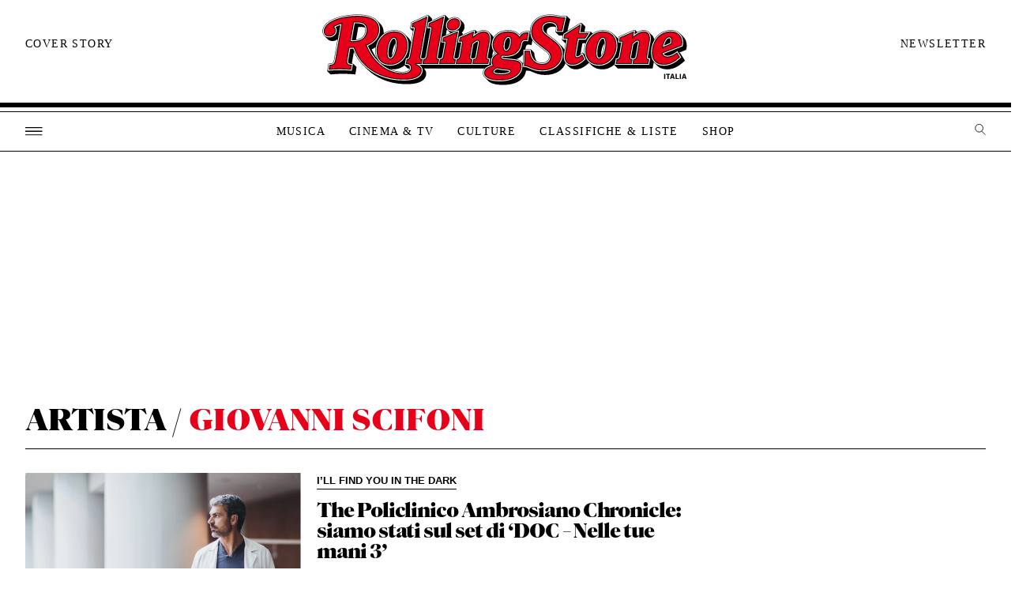

--- FILE ---
content_type: text/css; charset=utf-8
request_url: https://fonts.googleapis.com/css2?family=Lexend+Mega&display=swap
body_size: -143
content:
/* vietnamese */
@font-face {
  font-family: 'Lexend Mega';
  font-style: normal;
  font-weight: 400;
  font-display: swap;
  src: url(https://fonts.gstatic.com/s/lexendmega/v27/qFdX35aBi5JtHD41zSTFEuTByuvYFuE9IbDL8fmfteajidQ6QtBng0s.woff2) format('woff2');
  unicode-range: U+0102-0103, U+0110-0111, U+0128-0129, U+0168-0169, U+01A0-01A1, U+01AF-01B0, U+0300-0301, U+0303-0304, U+0308-0309, U+0323, U+0329, U+1EA0-1EF9, U+20AB;
}
/* latin-ext */
@font-face {
  font-family: 'Lexend Mega';
  font-style: normal;
  font-weight: 400;
  font-display: swap;
  src: url(https://fonts.gstatic.com/s/lexendmega/v27/qFdX35aBi5JtHD41zSTFEuTByuvYFuE9IbDL8fmftOajidQ6QtBng0s.woff2) format('woff2');
  unicode-range: U+0100-02BA, U+02BD-02C5, U+02C7-02CC, U+02CE-02D7, U+02DD-02FF, U+0304, U+0308, U+0329, U+1D00-1DBF, U+1E00-1E9F, U+1EF2-1EFF, U+2020, U+20A0-20AB, U+20AD-20C0, U+2113, U+2C60-2C7F, U+A720-A7FF;
}
/* latin */
@font-face {
  font-family: 'Lexend Mega';
  font-style: normal;
  font-weight: 400;
  font-display: swap;
  src: url(https://fonts.gstatic.com/s/lexendmega/v27/qFdX35aBi5JtHD41zSTFEuTByuvYFuE9IbDL8fmfuuajidQ6QtBn.woff2) format('woff2');
  unicode-range: U+0000-00FF, U+0131, U+0152-0153, U+02BB-02BC, U+02C6, U+02DA, U+02DC, U+0304, U+0308, U+0329, U+2000-206F, U+20AC, U+2122, U+2191, U+2193, U+2212, U+2215, U+FEFF, U+FFFD;
}


--- FILE ---
content_type: image/svg+xml
request_url: https://www.rollingstone.it/wp-content/themes/rs2022/assets/images/icons/hamburger.svg
body_size: 604
content:
<svg xmlns="http://www.w3.org/2000/svg" width="22.302" height="11.5" viewBox="0 0 22.302 11.5">
  <g id="Group_207" data-name="Group 207" transform="translate(-267.666 -541.75)">
    <line id="Line_3" data-name="Line 3" x2="22.302" transform="translate(267.666 542.5)" fill="none" stroke="#000" stroke-width="1.5"/>
    <line id="Line_4" data-name="Line 4" x2="22.302" transform="translate(267.666 547.5)" fill="none" stroke="#000" stroke-width="1.5"/>
    <line id="Line_5" data-name="Line 5" x2="22.302" transform="translate(267.666 552.5)" fill="none" stroke="#000" stroke-width="1.5"/>
  </g>
</svg>
